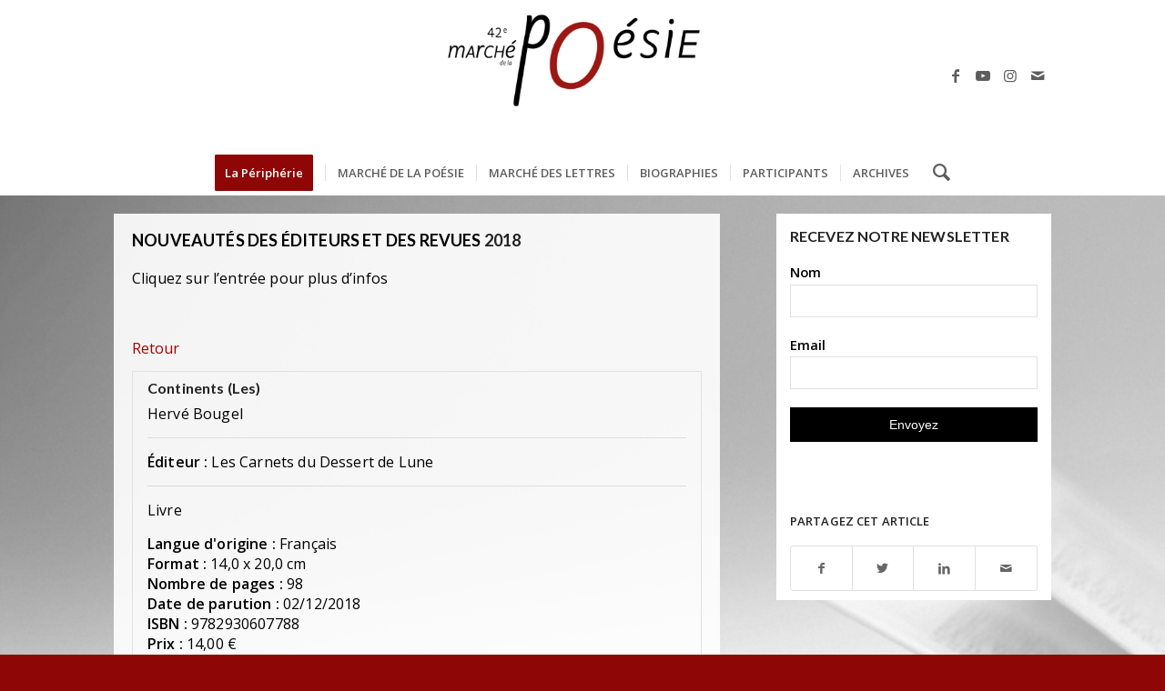

--- FILE ---
content_type: text/html; charset=utf-8
request_url: https://www.google.com/recaptcha/api2/anchor?ar=1&k=6LemTfggAAAAAATYuPTOFM8KpJxn8euIsOSUAneT&co=aHR0cHM6Ly93d3cubWFyY2hlLXBvZXNpZS5jb206NDQz&hl=en&v=PoyoqOPhxBO7pBk68S4YbpHZ&size=invisible&anchor-ms=20000&execute-ms=30000&cb=bbft1tz48y6n
body_size: 48572
content:
<!DOCTYPE HTML><html dir="ltr" lang="en"><head><meta http-equiv="Content-Type" content="text/html; charset=UTF-8">
<meta http-equiv="X-UA-Compatible" content="IE=edge">
<title>reCAPTCHA</title>
<style type="text/css">
/* cyrillic-ext */
@font-face {
  font-family: 'Roboto';
  font-style: normal;
  font-weight: 400;
  font-stretch: 100%;
  src: url(//fonts.gstatic.com/s/roboto/v48/KFO7CnqEu92Fr1ME7kSn66aGLdTylUAMa3GUBHMdazTgWw.woff2) format('woff2');
  unicode-range: U+0460-052F, U+1C80-1C8A, U+20B4, U+2DE0-2DFF, U+A640-A69F, U+FE2E-FE2F;
}
/* cyrillic */
@font-face {
  font-family: 'Roboto';
  font-style: normal;
  font-weight: 400;
  font-stretch: 100%;
  src: url(//fonts.gstatic.com/s/roboto/v48/KFO7CnqEu92Fr1ME7kSn66aGLdTylUAMa3iUBHMdazTgWw.woff2) format('woff2');
  unicode-range: U+0301, U+0400-045F, U+0490-0491, U+04B0-04B1, U+2116;
}
/* greek-ext */
@font-face {
  font-family: 'Roboto';
  font-style: normal;
  font-weight: 400;
  font-stretch: 100%;
  src: url(//fonts.gstatic.com/s/roboto/v48/KFO7CnqEu92Fr1ME7kSn66aGLdTylUAMa3CUBHMdazTgWw.woff2) format('woff2');
  unicode-range: U+1F00-1FFF;
}
/* greek */
@font-face {
  font-family: 'Roboto';
  font-style: normal;
  font-weight: 400;
  font-stretch: 100%;
  src: url(//fonts.gstatic.com/s/roboto/v48/KFO7CnqEu92Fr1ME7kSn66aGLdTylUAMa3-UBHMdazTgWw.woff2) format('woff2');
  unicode-range: U+0370-0377, U+037A-037F, U+0384-038A, U+038C, U+038E-03A1, U+03A3-03FF;
}
/* math */
@font-face {
  font-family: 'Roboto';
  font-style: normal;
  font-weight: 400;
  font-stretch: 100%;
  src: url(//fonts.gstatic.com/s/roboto/v48/KFO7CnqEu92Fr1ME7kSn66aGLdTylUAMawCUBHMdazTgWw.woff2) format('woff2');
  unicode-range: U+0302-0303, U+0305, U+0307-0308, U+0310, U+0312, U+0315, U+031A, U+0326-0327, U+032C, U+032F-0330, U+0332-0333, U+0338, U+033A, U+0346, U+034D, U+0391-03A1, U+03A3-03A9, U+03B1-03C9, U+03D1, U+03D5-03D6, U+03F0-03F1, U+03F4-03F5, U+2016-2017, U+2034-2038, U+203C, U+2040, U+2043, U+2047, U+2050, U+2057, U+205F, U+2070-2071, U+2074-208E, U+2090-209C, U+20D0-20DC, U+20E1, U+20E5-20EF, U+2100-2112, U+2114-2115, U+2117-2121, U+2123-214F, U+2190, U+2192, U+2194-21AE, U+21B0-21E5, U+21F1-21F2, U+21F4-2211, U+2213-2214, U+2216-22FF, U+2308-230B, U+2310, U+2319, U+231C-2321, U+2336-237A, U+237C, U+2395, U+239B-23B7, U+23D0, U+23DC-23E1, U+2474-2475, U+25AF, U+25B3, U+25B7, U+25BD, U+25C1, U+25CA, U+25CC, U+25FB, U+266D-266F, U+27C0-27FF, U+2900-2AFF, U+2B0E-2B11, U+2B30-2B4C, U+2BFE, U+3030, U+FF5B, U+FF5D, U+1D400-1D7FF, U+1EE00-1EEFF;
}
/* symbols */
@font-face {
  font-family: 'Roboto';
  font-style: normal;
  font-weight: 400;
  font-stretch: 100%;
  src: url(//fonts.gstatic.com/s/roboto/v48/KFO7CnqEu92Fr1ME7kSn66aGLdTylUAMaxKUBHMdazTgWw.woff2) format('woff2');
  unicode-range: U+0001-000C, U+000E-001F, U+007F-009F, U+20DD-20E0, U+20E2-20E4, U+2150-218F, U+2190, U+2192, U+2194-2199, U+21AF, U+21E6-21F0, U+21F3, U+2218-2219, U+2299, U+22C4-22C6, U+2300-243F, U+2440-244A, U+2460-24FF, U+25A0-27BF, U+2800-28FF, U+2921-2922, U+2981, U+29BF, U+29EB, U+2B00-2BFF, U+4DC0-4DFF, U+FFF9-FFFB, U+10140-1018E, U+10190-1019C, U+101A0, U+101D0-101FD, U+102E0-102FB, U+10E60-10E7E, U+1D2C0-1D2D3, U+1D2E0-1D37F, U+1F000-1F0FF, U+1F100-1F1AD, U+1F1E6-1F1FF, U+1F30D-1F30F, U+1F315, U+1F31C, U+1F31E, U+1F320-1F32C, U+1F336, U+1F378, U+1F37D, U+1F382, U+1F393-1F39F, U+1F3A7-1F3A8, U+1F3AC-1F3AF, U+1F3C2, U+1F3C4-1F3C6, U+1F3CA-1F3CE, U+1F3D4-1F3E0, U+1F3ED, U+1F3F1-1F3F3, U+1F3F5-1F3F7, U+1F408, U+1F415, U+1F41F, U+1F426, U+1F43F, U+1F441-1F442, U+1F444, U+1F446-1F449, U+1F44C-1F44E, U+1F453, U+1F46A, U+1F47D, U+1F4A3, U+1F4B0, U+1F4B3, U+1F4B9, U+1F4BB, U+1F4BF, U+1F4C8-1F4CB, U+1F4D6, U+1F4DA, U+1F4DF, U+1F4E3-1F4E6, U+1F4EA-1F4ED, U+1F4F7, U+1F4F9-1F4FB, U+1F4FD-1F4FE, U+1F503, U+1F507-1F50B, U+1F50D, U+1F512-1F513, U+1F53E-1F54A, U+1F54F-1F5FA, U+1F610, U+1F650-1F67F, U+1F687, U+1F68D, U+1F691, U+1F694, U+1F698, U+1F6AD, U+1F6B2, U+1F6B9-1F6BA, U+1F6BC, U+1F6C6-1F6CF, U+1F6D3-1F6D7, U+1F6E0-1F6EA, U+1F6F0-1F6F3, U+1F6F7-1F6FC, U+1F700-1F7FF, U+1F800-1F80B, U+1F810-1F847, U+1F850-1F859, U+1F860-1F887, U+1F890-1F8AD, U+1F8B0-1F8BB, U+1F8C0-1F8C1, U+1F900-1F90B, U+1F93B, U+1F946, U+1F984, U+1F996, U+1F9E9, U+1FA00-1FA6F, U+1FA70-1FA7C, U+1FA80-1FA89, U+1FA8F-1FAC6, U+1FACE-1FADC, U+1FADF-1FAE9, U+1FAF0-1FAF8, U+1FB00-1FBFF;
}
/* vietnamese */
@font-face {
  font-family: 'Roboto';
  font-style: normal;
  font-weight: 400;
  font-stretch: 100%;
  src: url(//fonts.gstatic.com/s/roboto/v48/KFO7CnqEu92Fr1ME7kSn66aGLdTylUAMa3OUBHMdazTgWw.woff2) format('woff2');
  unicode-range: U+0102-0103, U+0110-0111, U+0128-0129, U+0168-0169, U+01A0-01A1, U+01AF-01B0, U+0300-0301, U+0303-0304, U+0308-0309, U+0323, U+0329, U+1EA0-1EF9, U+20AB;
}
/* latin-ext */
@font-face {
  font-family: 'Roboto';
  font-style: normal;
  font-weight: 400;
  font-stretch: 100%;
  src: url(//fonts.gstatic.com/s/roboto/v48/KFO7CnqEu92Fr1ME7kSn66aGLdTylUAMa3KUBHMdazTgWw.woff2) format('woff2');
  unicode-range: U+0100-02BA, U+02BD-02C5, U+02C7-02CC, U+02CE-02D7, U+02DD-02FF, U+0304, U+0308, U+0329, U+1D00-1DBF, U+1E00-1E9F, U+1EF2-1EFF, U+2020, U+20A0-20AB, U+20AD-20C0, U+2113, U+2C60-2C7F, U+A720-A7FF;
}
/* latin */
@font-face {
  font-family: 'Roboto';
  font-style: normal;
  font-weight: 400;
  font-stretch: 100%;
  src: url(//fonts.gstatic.com/s/roboto/v48/KFO7CnqEu92Fr1ME7kSn66aGLdTylUAMa3yUBHMdazQ.woff2) format('woff2');
  unicode-range: U+0000-00FF, U+0131, U+0152-0153, U+02BB-02BC, U+02C6, U+02DA, U+02DC, U+0304, U+0308, U+0329, U+2000-206F, U+20AC, U+2122, U+2191, U+2193, U+2212, U+2215, U+FEFF, U+FFFD;
}
/* cyrillic-ext */
@font-face {
  font-family: 'Roboto';
  font-style: normal;
  font-weight: 500;
  font-stretch: 100%;
  src: url(//fonts.gstatic.com/s/roboto/v48/KFO7CnqEu92Fr1ME7kSn66aGLdTylUAMa3GUBHMdazTgWw.woff2) format('woff2');
  unicode-range: U+0460-052F, U+1C80-1C8A, U+20B4, U+2DE0-2DFF, U+A640-A69F, U+FE2E-FE2F;
}
/* cyrillic */
@font-face {
  font-family: 'Roboto';
  font-style: normal;
  font-weight: 500;
  font-stretch: 100%;
  src: url(//fonts.gstatic.com/s/roboto/v48/KFO7CnqEu92Fr1ME7kSn66aGLdTylUAMa3iUBHMdazTgWw.woff2) format('woff2');
  unicode-range: U+0301, U+0400-045F, U+0490-0491, U+04B0-04B1, U+2116;
}
/* greek-ext */
@font-face {
  font-family: 'Roboto';
  font-style: normal;
  font-weight: 500;
  font-stretch: 100%;
  src: url(//fonts.gstatic.com/s/roboto/v48/KFO7CnqEu92Fr1ME7kSn66aGLdTylUAMa3CUBHMdazTgWw.woff2) format('woff2');
  unicode-range: U+1F00-1FFF;
}
/* greek */
@font-face {
  font-family: 'Roboto';
  font-style: normal;
  font-weight: 500;
  font-stretch: 100%;
  src: url(//fonts.gstatic.com/s/roboto/v48/KFO7CnqEu92Fr1ME7kSn66aGLdTylUAMa3-UBHMdazTgWw.woff2) format('woff2');
  unicode-range: U+0370-0377, U+037A-037F, U+0384-038A, U+038C, U+038E-03A1, U+03A3-03FF;
}
/* math */
@font-face {
  font-family: 'Roboto';
  font-style: normal;
  font-weight: 500;
  font-stretch: 100%;
  src: url(//fonts.gstatic.com/s/roboto/v48/KFO7CnqEu92Fr1ME7kSn66aGLdTylUAMawCUBHMdazTgWw.woff2) format('woff2');
  unicode-range: U+0302-0303, U+0305, U+0307-0308, U+0310, U+0312, U+0315, U+031A, U+0326-0327, U+032C, U+032F-0330, U+0332-0333, U+0338, U+033A, U+0346, U+034D, U+0391-03A1, U+03A3-03A9, U+03B1-03C9, U+03D1, U+03D5-03D6, U+03F0-03F1, U+03F4-03F5, U+2016-2017, U+2034-2038, U+203C, U+2040, U+2043, U+2047, U+2050, U+2057, U+205F, U+2070-2071, U+2074-208E, U+2090-209C, U+20D0-20DC, U+20E1, U+20E5-20EF, U+2100-2112, U+2114-2115, U+2117-2121, U+2123-214F, U+2190, U+2192, U+2194-21AE, U+21B0-21E5, U+21F1-21F2, U+21F4-2211, U+2213-2214, U+2216-22FF, U+2308-230B, U+2310, U+2319, U+231C-2321, U+2336-237A, U+237C, U+2395, U+239B-23B7, U+23D0, U+23DC-23E1, U+2474-2475, U+25AF, U+25B3, U+25B7, U+25BD, U+25C1, U+25CA, U+25CC, U+25FB, U+266D-266F, U+27C0-27FF, U+2900-2AFF, U+2B0E-2B11, U+2B30-2B4C, U+2BFE, U+3030, U+FF5B, U+FF5D, U+1D400-1D7FF, U+1EE00-1EEFF;
}
/* symbols */
@font-face {
  font-family: 'Roboto';
  font-style: normal;
  font-weight: 500;
  font-stretch: 100%;
  src: url(//fonts.gstatic.com/s/roboto/v48/KFO7CnqEu92Fr1ME7kSn66aGLdTylUAMaxKUBHMdazTgWw.woff2) format('woff2');
  unicode-range: U+0001-000C, U+000E-001F, U+007F-009F, U+20DD-20E0, U+20E2-20E4, U+2150-218F, U+2190, U+2192, U+2194-2199, U+21AF, U+21E6-21F0, U+21F3, U+2218-2219, U+2299, U+22C4-22C6, U+2300-243F, U+2440-244A, U+2460-24FF, U+25A0-27BF, U+2800-28FF, U+2921-2922, U+2981, U+29BF, U+29EB, U+2B00-2BFF, U+4DC0-4DFF, U+FFF9-FFFB, U+10140-1018E, U+10190-1019C, U+101A0, U+101D0-101FD, U+102E0-102FB, U+10E60-10E7E, U+1D2C0-1D2D3, U+1D2E0-1D37F, U+1F000-1F0FF, U+1F100-1F1AD, U+1F1E6-1F1FF, U+1F30D-1F30F, U+1F315, U+1F31C, U+1F31E, U+1F320-1F32C, U+1F336, U+1F378, U+1F37D, U+1F382, U+1F393-1F39F, U+1F3A7-1F3A8, U+1F3AC-1F3AF, U+1F3C2, U+1F3C4-1F3C6, U+1F3CA-1F3CE, U+1F3D4-1F3E0, U+1F3ED, U+1F3F1-1F3F3, U+1F3F5-1F3F7, U+1F408, U+1F415, U+1F41F, U+1F426, U+1F43F, U+1F441-1F442, U+1F444, U+1F446-1F449, U+1F44C-1F44E, U+1F453, U+1F46A, U+1F47D, U+1F4A3, U+1F4B0, U+1F4B3, U+1F4B9, U+1F4BB, U+1F4BF, U+1F4C8-1F4CB, U+1F4D6, U+1F4DA, U+1F4DF, U+1F4E3-1F4E6, U+1F4EA-1F4ED, U+1F4F7, U+1F4F9-1F4FB, U+1F4FD-1F4FE, U+1F503, U+1F507-1F50B, U+1F50D, U+1F512-1F513, U+1F53E-1F54A, U+1F54F-1F5FA, U+1F610, U+1F650-1F67F, U+1F687, U+1F68D, U+1F691, U+1F694, U+1F698, U+1F6AD, U+1F6B2, U+1F6B9-1F6BA, U+1F6BC, U+1F6C6-1F6CF, U+1F6D3-1F6D7, U+1F6E0-1F6EA, U+1F6F0-1F6F3, U+1F6F7-1F6FC, U+1F700-1F7FF, U+1F800-1F80B, U+1F810-1F847, U+1F850-1F859, U+1F860-1F887, U+1F890-1F8AD, U+1F8B0-1F8BB, U+1F8C0-1F8C1, U+1F900-1F90B, U+1F93B, U+1F946, U+1F984, U+1F996, U+1F9E9, U+1FA00-1FA6F, U+1FA70-1FA7C, U+1FA80-1FA89, U+1FA8F-1FAC6, U+1FACE-1FADC, U+1FADF-1FAE9, U+1FAF0-1FAF8, U+1FB00-1FBFF;
}
/* vietnamese */
@font-face {
  font-family: 'Roboto';
  font-style: normal;
  font-weight: 500;
  font-stretch: 100%;
  src: url(//fonts.gstatic.com/s/roboto/v48/KFO7CnqEu92Fr1ME7kSn66aGLdTylUAMa3OUBHMdazTgWw.woff2) format('woff2');
  unicode-range: U+0102-0103, U+0110-0111, U+0128-0129, U+0168-0169, U+01A0-01A1, U+01AF-01B0, U+0300-0301, U+0303-0304, U+0308-0309, U+0323, U+0329, U+1EA0-1EF9, U+20AB;
}
/* latin-ext */
@font-face {
  font-family: 'Roboto';
  font-style: normal;
  font-weight: 500;
  font-stretch: 100%;
  src: url(//fonts.gstatic.com/s/roboto/v48/KFO7CnqEu92Fr1ME7kSn66aGLdTylUAMa3KUBHMdazTgWw.woff2) format('woff2');
  unicode-range: U+0100-02BA, U+02BD-02C5, U+02C7-02CC, U+02CE-02D7, U+02DD-02FF, U+0304, U+0308, U+0329, U+1D00-1DBF, U+1E00-1E9F, U+1EF2-1EFF, U+2020, U+20A0-20AB, U+20AD-20C0, U+2113, U+2C60-2C7F, U+A720-A7FF;
}
/* latin */
@font-face {
  font-family: 'Roboto';
  font-style: normal;
  font-weight: 500;
  font-stretch: 100%;
  src: url(//fonts.gstatic.com/s/roboto/v48/KFO7CnqEu92Fr1ME7kSn66aGLdTylUAMa3yUBHMdazQ.woff2) format('woff2');
  unicode-range: U+0000-00FF, U+0131, U+0152-0153, U+02BB-02BC, U+02C6, U+02DA, U+02DC, U+0304, U+0308, U+0329, U+2000-206F, U+20AC, U+2122, U+2191, U+2193, U+2212, U+2215, U+FEFF, U+FFFD;
}
/* cyrillic-ext */
@font-face {
  font-family: 'Roboto';
  font-style: normal;
  font-weight: 900;
  font-stretch: 100%;
  src: url(//fonts.gstatic.com/s/roboto/v48/KFO7CnqEu92Fr1ME7kSn66aGLdTylUAMa3GUBHMdazTgWw.woff2) format('woff2');
  unicode-range: U+0460-052F, U+1C80-1C8A, U+20B4, U+2DE0-2DFF, U+A640-A69F, U+FE2E-FE2F;
}
/* cyrillic */
@font-face {
  font-family: 'Roboto';
  font-style: normal;
  font-weight: 900;
  font-stretch: 100%;
  src: url(//fonts.gstatic.com/s/roboto/v48/KFO7CnqEu92Fr1ME7kSn66aGLdTylUAMa3iUBHMdazTgWw.woff2) format('woff2');
  unicode-range: U+0301, U+0400-045F, U+0490-0491, U+04B0-04B1, U+2116;
}
/* greek-ext */
@font-face {
  font-family: 'Roboto';
  font-style: normal;
  font-weight: 900;
  font-stretch: 100%;
  src: url(//fonts.gstatic.com/s/roboto/v48/KFO7CnqEu92Fr1ME7kSn66aGLdTylUAMa3CUBHMdazTgWw.woff2) format('woff2');
  unicode-range: U+1F00-1FFF;
}
/* greek */
@font-face {
  font-family: 'Roboto';
  font-style: normal;
  font-weight: 900;
  font-stretch: 100%;
  src: url(//fonts.gstatic.com/s/roboto/v48/KFO7CnqEu92Fr1ME7kSn66aGLdTylUAMa3-UBHMdazTgWw.woff2) format('woff2');
  unicode-range: U+0370-0377, U+037A-037F, U+0384-038A, U+038C, U+038E-03A1, U+03A3-03FF;
}
/* math */
@font-face {
  font-family: 'Roboto';
  font-style: normal;
  font-weight: 900;
  font-stretch: 100%;
  src: url(//fonts.gstatic.com/s/roboto/v48/KFO7CnqEu92Fr1ME7kSn66aGLdTylUAMawCUBHMdazTgWw.woff2) format('woff2');
  unicode-range: U+0302-0303, U+0305, U+0307-0308, U+0310, U+0312, U+0315, U+031A, U+0326-0327, U+032C, U+032F-0330, U+0332-0333, U+0338, U+033A, U+0346, U+034D, U+0391-03A1, U+03A3-03A9, U+03B1-03C9, U+03D1, U+03D5-03D6, U+03F0-03F1, U+03F4-03F5, U+2016-2017, U+2034-2038, U+203C, U+2040, U+2043, U+2047, U+2050, U+2057, U+205F, U+2070-2071, U+2074-208E, U+2090-209C, U+20D0-20DC, U+20E1, U+20E5-20EF, U+2100-2112, U+2114-2115, U+2117-2121, U+2123-214F, U+2190, U+2192, U+2194-21AE, U+21B0-21E5, U+21F1-21F2, U+21F4-2211, U+2213-2214, U+2216-22FF, U+2308-230B, U+2310, U+2319, U+231C-2321, U+2336-237A, U+237C, U+2395, U+239B-23B7, U+23D0, U+23DC-23E1, U+2474-2475, U+25AF, U+25B3, U+25B7, U+25BD, U+25C1, U+25CA, U+25CC, U+25FB, U+266D-266F, U+27C0-27FF, U+2900-2AFF, U+2B0E-2B11, U+2B30-2B4C, U+2BFE, U+3030, U+FF5B, U+FF5D, U+1D400-1D7FF, U+1EE00-1EEFF;
}
/* symbols */
@font-face {
  font-family: 'Roboto';
  font-style: normal;
  font-weight: 900;
  font-stretch: 100%;
  src: url(//fonts.gstatic.com/s/roboto/v48/KFO7CnqEu92Fr1ME7kSn66aGLdTylUAMaxKUBHMdazTgWw.woff2) format('woff2');
  unicode-range: U+0001-000C, U+000E-001F, U+007F-009F, U+20DD-20E0, U+20E2-20E4, U+2150-218F, U+2190, U+2192, U+2194-2199, U+21AF, U+21E6-21F0, U+21F3, U+2218-2219, U+2299, U+22C4-22C6, U+2300-243F, U+2440-244A, U+2460-24FF, U+25A0-27BF, U+2800-28FF, U+2921-2922, U+2981, U+29BF, U+29EB, U+2B00-2BFF, U+4DC0-4DFF, U+FFF9-FFFB, U+10140-1018E, U+10190-1019C, U+101A0, U+101D0-101FD, U+102E0-102FB, U+10E60-10E7E, U+1D2C0-1D2D3, U+1D2E0-1D37F, U+1F000-1F0FF, U+1F100-1F1AD, U+1F1E6-1F1FF, U+1F30D-1F30F, U+1F315, U+1F31C, U+1F31E, U+1F320-1F32C, U+1F336, U+1F378, U+1F37D, U+1F382, U+1F393-1F39F, U+1F3A7-1F3A8, U+1F3AC-1F3AF, U+1F3C2, U+1F3C4-1F3C6, U+1F3CA-1F3CE, U+1F3D4-1F3E0, U+1F3ED, U+1F3F1-1F3F3, U+1F3F5-1F3F7, U+1F408, U+1F415, U+1F41F, U+1F426, U+1F43F, U+1F441-1F442, U+1F444, U+1F446-1F449, U+1F44C-1F44E, U+1F453, U+1F46A, U+1F47D, U+1F4A3, U+1F4B0, U+1F4B3, U+1F4B9, U+1F4BB, U+1F4BF, U+1F4C8-1F4CB, U+1F4D6, U+1F4DA, U+1F4DF, U+1F4E3-1F4E6, U+1F4EA-1F4ED, U+1F4F7, U+1F4F9-1F4FB, U+1F4FD-1F4FE, U+1F503, U+1F507-1F50B, U+1F50D, U+1F512-1F513, U+1F53E-1F54A, U+1F54F-1F5FA, U+1F610, U+1F650-1F67F, U+1F687, U+1F68D, U+1F691, U+1F694, U+1F698, U+1F6AD, U+1F6B2, U+1F6B9-1F6BA, U+1F6BC, U+1F6C6-1F6CF, U+1F6D3-1F6D7, U+1F6E0-1F6EA, U+1F6F0-1F6F3, U+1F6F7-1F6FC, U+1F700-1F7FF, U+1F800-1F80B, U+1F810-1F847, U+1F850-1F859, U+1F860-1F887, U+1F890-1F8AD, U+1F8B0-1F8BB, U+1F8C0-1F8C1, U+1F900-1F90B, U+1F93B, U+1F946, U+1F984, U+1F996, U+1F9E9, U+1FA00-1FA6F, U+1FA70-1FA7C, U+1FA80-1FA89, U+1FA8F-1FAC6, U+1FACE-1FADC, U+1FADF-1FAE9, U+1FAF0-1FAF8, U+1FB00-1FBFF;
}
/* vietnamese */
@font-face {
  font-family: 'Roboto';
  font-style: normal;
  font-weight: 900;
  font-stretch: 100%;
  src: url(//fonts.gstatic.com/s/roboto/v48/KFO7CnqEu92Fr1ME7kSn66aGLdTylUAMa3OUBHMdazTgWw.woff2) format('woff2');
  unicode-range: U+0102-0103, U+0110-0111, U+0128-0129, U+0168-0169, U+01A0-01A1, U+01AF-01B0, U+0300-0301, U+0303-0304, U+0308-0309, U+0323, U+0329, U+1EA0-1EF9, U+20AB;
}
/* latin-ext */
@font-face {
  font-family: 'Roboto';
  font-style: normal;
  font-weight: 900;
  font-stretch: 100%;
  src: url(//fonts.gstatic.com/s/roboto/v48/KFO7CnqEu92Fr1ME7kSn66aGLdTylUAMa3KUBHMdazTgWw.woff2) format('woff2');
  unicode-range: U+0100-02BA, U+02BD-02C5, U+02C7-02CC, U+02CE-02D7, U+02DD-02FF, U+0304, U+0308, U+0329, U+1D00-1DBF, U+1E00-1E9F, U+1EF2-1EFF, U+2020, U+20A0-20AB, U+20AD-20C0, U+2113, U+2C60-2C7F, U+A720-A7FF;
}
/* latin */
@font-face {
  font-family: 'Roboto';
  font-style: normal;
  font-weight: 900;
  font-stretch: 100%;
  src: url(//fonts.gstatic.com/s/roboto/v48/KFO7CnqEu92Fr1ME7kSn66aGLdTylUAMa3yUBHMdazQ.woff2) format('woff2');
  unicode-range: U+0000-00FF, U+0131, U+0152-0153, U+02BB-02BC, U+02C6, U+02DA, U+02DC, U+0304, U+0308, U+0329, U+2000-206F, U+20AC, U+2122, U+2191, U+2193, U+2212, U+2215, U+FEFF, U+FFFD;
}

</style>
<link rel="stylesheet" type="text/css" href="https://www.gstatic.com/recaptcha/releases/PoyoqOPhxBO7pBk68S4YbpHZ/styles__ltr.css">
<script nonce="EqNEc8HHD6u9IjJdySfwLw" type="text/javascript">window['__recaptcha_api'] = 'https://www.google.com/recaptcha/api2/';</script>
<script type="text/javascript" src="https://www.gstatic.com/recaptcha/releases/PoyoqOPhxBO7pBk68S4YbpHZ/recaptcha__en.js" nonce="EqNEc8HHD6u9IjJdySfwLw">
      
    </script></head>
<body><div id="rc-anchor-alert" class="rc-anchor-alert"></div>
<input type="hidden" id="recaptcha-token" value="[base64]">
<script type="text/javascript" nonce="EqNEc8HHD6u9IjJdySfwLw">
      recaptcha.anchor.Main.init("[\x22ainput\x22,[\x22bgdata\x22,\x22\x22,\[base64]/[base64]/[base64]/[base64]/[base64]/UltsKytdPUU6KEU8MjA0OD9SW2wrK109RT4+NnwxOTI6KChFJjY0NTEyKT09NTUyOTYmJk0rMTxjLmxlbmd0aCYmKGMuY2hhckNvZGVBdChNKzEpJjY0NTEyKT09NTYzMjA/[base64]/[base64]/[base64]/[base64]/[base64]/[base64]/[base64]\x22,\[base64]\\u003d\\u003d\x22,\x22woxew5haw5RGw7LDsMK0WsKUcMKawpFHfi1eS8O2d1gowqM/DlAJwo8HwrJkby0ABQtRwqXDtivDq2jDq8O6wrIgw4nCqCTDmsOtdkHDpU53wobCvjVDcS3DizFjw7jDtngGwpfCtcOSw4vDow/CrhjCm3RsZgQ4w7PCqyYTwrnCj8O/[base64]/w7LCi8Kiwq/DnQLCssOpPzPDm2DCoBTDrA/CjsOOJsOeAcOCw7rCtMKAbxjCrsO4w7AdRH/[base64]/[base64]/CrMKxYsKMw5/CqcK7w51HwrsHAsK/B3fCsMKRw5/[base64]/w7jCosOiFGrCoMK9w4pUwo5/w4fCqMK+NF9NHcONDcKNA2vDqyLDl8KkwqQ/wp97wpLCsVo6YETClcK0wqrDs8K7wrzChAwJN3kow4ovw4HCk2ZVJlXCl1XDhcOBw4rDtDjCtsO5CXHCucKLaRPDpcOdw48rVsOfw4DCrEnDosK7HsKfUsOvwrDDp3LCucKQasOCw7TDuSdowpBzdMOww4zDtGwawrZjwovCgULDgQwpw7nConXDgTAnOMKVEEPCjU5/FsKpNy09LsK4OsKmTSHDlg3DosOcREhcwqhaw6QyF8KQw4LChsKmYF7CoMObw5Yyw68xwqVYdBrCh8OSwow/wp3DjQvCqQ3Cj8O1YMO5FSFKfxl7w5HDkAEaw5LDtMKlwqrDjWFAKUzDoMOSLcKzwpIfdmUBaMKUDcONXj1nVSjDi8OPXWhIwpJqwpoMIMKmw4/DmsOvDcOGw54vQMOJwqHCrH/DhiZXDWR+EcOew545w7hTRH0ew43DlVDClsO3AcObRx3Cu8KQw6oqw5E5Q8OIAVzDqFzClcOZwokLacKPQ1UywoTClsO6w5Npw6HDqcK+RsKwPFEVwpVbF0Vrw4FYwpLCqCnDqXzCtcKswq/[base64]/bMK3w4FiYUw2VnjDmMO3RsKVw7TCjSvDi8KKwqXDoMKKwozDtnY9OBvDjy3ChmlbWAocw7FwSsOZSk5Mw7jDux/DiHbDmMKhBsKIw6EcG8OSw5DCtXbDiXcww4jCqMOiWnsTw4/CqklVJMKsBE/CnMOKH8OOw5gMwpEJw5kRw5zDsGHCpsKrw6F9w7DCrsK8w5JPWjTClnjCjsOJw4BDw47Cq37CgsOYwo3CuSltXMKSwpNUw7MXw7tbYF3DoGp2cxnCq8OYwqXCvkpFwqgKw7wBwoPChcOUesK/[base64]/[base64]/DpsKSDBtNw6Y8TjtWXgHDkgRFYHFiwq3DuXA1VVpySsKGw7/DucKpw7vDvGJFBRDCs8KcPcKBGMOEw5DCkQgYw6Q/Ll3DglUxwo3CmRA5w6DDnRDCksOiT8Kaw4cQw5hKwp4cwpd3wrFsw5TCiRo4J8OmcsOBJgLCoWrCkD8hfxIpwq8Zw6I8w4h1w4Jow6nCqcKbc8KYwqHCriFBw6gtw4jCjSMxwp1lw7fCr8O8OBXCkTwROMOGwohCw5YIw6vCpVrDu8Kyw7w/BR9Ywpkow6UhwqUENVINwrXDqcOYEcOkwqbCn3kOwqMVZzV3wozCvMKMw5t6w73DgwYww4zDkSB9YcOICMO6w5DCjitowq7DqRM/IlnCjBMmw7I4w5DDij9tw6czGQPCt8KIwobCtlbDr8OEw6QGcsOgS8OsUkl4wpLDjAXCkMKbbxNjYmsVZxPCgwAEclw5w58cVwYyZMK7wqsowqnCncOcw5TDp8ORGjkMwovCnsOvAEQnw7fDuHENMMKgOX4gb2/DrMOaw5vCucOHUsOdL0c+wrJcVgbCrMOQRyHCgsOWA8KiU0XCicKIBw4DJMOXS0TCiMO6bMKxwozCpi4Nw4nCsFl4PsO7M8K+SnMuw6/DkwpSwqpbLB1vNidcS8OQRnRnw5MDw5DDshZzTlfCuyDClsKTQXYww69awqxaEcOjPENnw5PDu8OCw7wUw7vDonvDvcOheU0wUx87w68XUcKSw4/DklgZw73CrjMKJGPDvsOnwq7CgMO/[base64]/CuG7DtkVrwpTDgg40NcOnw54awrjCuj7DnkvDicKewqohBRA0R8OWdUXCmcODAF7DhsKfw70TwpVxO8Krw496Q8Kscyh8UcOqwr7DtT9Ww7LChQ/CvVzCsHHCnMOswox+w5/CgAXDpw9Pw6ogw5/CusOhwqorNHjDvsK8WQN3U0dFwolEHyrDpsOASMKjWHpSwoM/wrdONsOKFsKOw7PCkMKEw73DoH05d8KKRHPCvGQPMQwGwoZ8YGAVSsKdM2FeQFhUXUZhSyIfJ8OwBgtAw7DDgkTDkMOkw6k0w5PCowTCuHJsWMK1w5/Cm0oqKsKjLkXCsMODwqMtw7rCpHQMwonCucOYw47CpsOEGMK0w5jDnHVAS8OAwphuwpRYw79zJRQxRnVeP8O7wr3Du8K/A8OKwrHCt0Fyw4/Cs345wptQw6Yww50GeMOwK8KowpxEbsKAwosjUX12wqYoUmNww7U4OcO/[base64]/DrMKcw5zCvz/DqyxXKXFZRC0mwq7CvFjDqxfCqcOkL2vDhj/DmV/Cng3CtcKCwrcnw6IfLxsgw7bDhWEsw4jCtsO8wprDmwEzw7rDrC8lVEFCwr55aMKvwq/CiEDDlEbDssOCw7JEwqo/RsO7w43CkzgSw4xKIkc6wp9ZKyA/UWdUw4VsX8KSScOaHFcrA8KILGHDr2HCtALDhMOuwrjCrsKvwrxBwps0TcOEUMO2OHQnwp9aw79NKRvDlcOkMV5iwpPDlDnCtSvCjh/CoxfDuMO0w7hDwqp1w5Jcc13ChDbDhGfCvsKbKS4/[base64]/w6TDsk9FM8KGwqNxBcOBwqsEd0ZMw6zChcK5FMKXwpTDt8KxD8K1MFrDvMOzwpJzwrrDvcKdwqDDssKwXsOnCiMRw54Ie8KkP8OLSyk7woAiG1vDrRsUDH0dw7fCs8KdwoF5worDtcO8ZxrCsH3CscK2CMO/w6LCqXDClcOLSMOPFMO0eHE+w4o+X8OUIMKJLcKvw5jDjQPDj8OOw4AXGcOOOB/Duh0Lw4ZOdsOIbj9rTMKIw7dVVAPCl07DuyDDtQPChTdiwqwiwp/DmxHCs3kNwoUtw4vChCPDscOjUmLCg0zCi8OpwpHDlsKrPE/DpcKMw6UHwrzDq8K8w5fDqWdZCSgYw41GwrwNFRHCoiAhw5LCvsOvKTwtE8K5woXDs2MawqkhW8Ojwo5PG3jCtV3DvsOicsKybEgNNMKJwpklwpvCkxVkEVsIACNqwqnDp1Eaw7oywoEbJ0rDrcKIw5/CqQYCScKzEMKEwqQ4IkxlwrAUO8KsQMK0e1RRPznDnMKCwovCu8KbdcOWw7vCrBN+wqTCuMKeG8OGwp1ww5rDozYQw4fDrsOAUMO+GsKHwrzCtsOdQsOHwph4w4vDjsKkRDA9wpTClWZsw59VFGRFwpXDsyrCoU/DucO+Uz/[base64]/Dqg7CrMK4woPDscOQJsKCQMOiEzEswprCliDCjlXDowJmwpNVw5nDjMOtw6lqTMKPQ8OpwrrCvcKGdcOywrLCvHTDtlfCqQzDmH0sw44AJMKmw5A4RG0cw6bDsXZhADjDhRTDscO2RXwow5jDtyHChGsVwpMGwrrCg8OSw6dgY8KzMcODf8Obw6AIwo/Cnh41K8KvFMKSw5LCmcKswr/DvcKxa8KNwpLCg8OSw6/Co8K1w79DwpZ/[base64]/[base64]/Chx3Dih7Dj8KewrTDlCV/wo0Sw6oawpXClsOURwwZYg3DmMO/FxTClMOvw73DvEhvw57DlW/CksKswpDCnhHCuw1tX0QSwoLCtHHDoUAfTsKIwrd6ESLDlktWE8KFwp/[base64]/DvU3Dl33CkMOXwp/DgMK8wpoeYMKrw4nCuHrCmwTDtGPCln9Sw4xywrHDlS3DrEE+XMKnPMKpwp8SwqNrHR3Dq0s/wpkPXMO7CVBAw68kw7Zdwq1swqvDmcOKwp/[base64]/wpplcwHCvcOcZMOgQsKzchfCn2XCpC/Dh17CkcKkKsK/EcOPKhvDlS3DpCzDpcOawpvDqsK/w5wZS8ONw45aEC/CtVfDnE/CnVbDpykvakfDqcO3w5LDr8K5wozChidacXPCknckUMO6w5rCqsKrwp7CgCDDnxojcUsLKnJ+AnrDj1HCm8KpwrDCkMKOJMO/wprDhcOjW03DkETDiVHDj8O0JcOdwpbDgsKMw7PDvsKRJjxRwoZrwoPDuXVpwrnCncO7w4A/[base64]/DWXDgHowKMKeaEh7CcK2w4DDv1rClCg2wrhywrnClsKGwqsEeMKRw4hyw5R+Jx0Lw5BiD38Xw5TCtg7DnsO0ScOyNcOELHQYdAh1wq/CkMKzwrR6fcOfwqw+w58qw7/CoMOCKyl1DEHCr8OYw4PCoUnDq8OMbMOrEMOYfUPCtsOxS8KAH8KZbQPDiDN+agPCt8OIMsO+w6XDnMKQc8KVw5YwwrEHwpzDl195Oi/Dj1fCmAQUDMO0f8Kga8OwFMOtJsKwwqw6w6bDoynCi8OJS8OLwr/CqlvCpMOIw6klYmYPw5kxwq7ChS3CnhTDhB4KTMKcB8KNwpEDBsOxwqN4T3vCpmZWw6zCswvDnDQnUSzDhsKENcO3H8OVw6Mww6cOZ8OcZkJZwpvDo8OVwrDCjcKHLDUFA8OnZcOIw6bDjcKSE8KuOcKFwqdFNsOmVcOSRsOMNcOPQsOBwonCsRZzwpJ/fcKAUHYbNcKOwoPDkBzCvSx6wqrCvnnCgcK7w4XDjTDChsORwoPDoMKuZcOcFDfCusKVcMK7HUAWXDJIWD3Cv1pPw4HCuS/[base64]/CuSErw47CgMKVw5XDlSrDvF/[base64]/wp08w68hCRfDlV3ClsKqw50Yw7/DuMO0wpcFw4Vtwq96wr/DqMKLXsK5Lit8PRrClMKHwp0jwoDDuMKlwqEeFDUbX0cYw4RMWsO6w7c1fMK/dDZ8wqTCu8Ogw73DjkF+wqwRwrbDlhbDsnl7MsKMw4PDuMK5wphWGDjDsi7DvsKbwpFQwqodw4VNwoAgwr8vfBLCnQhYXh8iMcOQaE3DlsOlCWHCuUs/ZnUow64NwozCoAkvwqssMSTCrA1Jw5PDmidOw4bDi0HDrQEqA8ORw4/DknoJwrrDmG1tw6dDHcKze8K8ccK4XsKZMcK3D342w59Sw6LDgSkjDCAywpHCmsKUCh5zwrTDv2oPwro3w6TDjSXCh2fDtzbCnMOfF8K8wqJrw5Ehwqk9fMORwrvDoQ4nKMOuLX/Dq2DCkcOPSzTCsWRBTx1PacKXc0gBwrB3wo3DimUQw63DlcKhwpvCgiVlGcO5wpXDlcOJw6t0wqYDLWM+dTjDsAfDo3LDqn/Cs8K/OsKjwo7CrTPCuHkIw5A0GsOsAVPCrcOfw53CnMKQI8K/dENowr9nw5oEw5VpwpgyTMKAFgVjNTInYcOQDwXCg8K9w7IHwpfCsBd+woIMw78Vw4NTWGRaO0VqJMOgZwXCuXTDoMOZanR/[base64]/Du8KpwrzDng4bIcKFDnzCtHUlwqVswrXCksK/CQhyPsKwVsO6bAzDuDLDpcO+FHZoY2I1wo/DnBjDgGfDsBHDu8O5YcKDIMKuwq/Ci8O7OhpuwrLCscOfJiNzwrrDm8OVwpnDncOATsKXb3Z9w4sKwqs7wqTCncO/wokVC1TCqcKXw4dafjYRwr0mLMK+ZlXDmXlPdjVww6dLHsOUW8K0w4Aww7dnEcKyBSZGwqJcwrHCj8KoXGYiwpHClMKww7nDicOMNwTDtHozwovDiSMLOsO1PQpEZwHDvyTCsjdfw4wcYFA0wqpTSsKWfh5qw4LDnTnDuMKyw5pFwovDqMO9wo3CvyQDJsK9wpLDsMK/b8KlKgXCjhbCtzLDusOIbcKPw6QBwr7DiR4OwpVSwonCsyI5w5PDowHDksOKwrvCvsOuKMO8aWxMwqTDkjp/[base64]/w5oywrvDgcOhWyfChRnDqMOsd8OGb3tnwpDDvzHCoicAQsOYw5lQXsOfaVJ+wrMVcMO8ZMKUesObEnU7wocKwrTDtcOiwprDmMOjwq1dworDocKOZsOgZ8OTDmjCsnvDrHzClXh/[base64]/QsK4RlB5w51/[base64]/Dn8Knwr8jw7tJFsKFbcOrw7PCkcO+RcOfwpfCl2ZQQcOmFyvCoVAiwrzDiyzCtiMRS8Opw4cmwqnColFNHgfCjMKGw6YcKMK2w77DosKHeMK9wr1CUTvCq2DDqzdAw6/CrnRkXsK7GFLDqyduw7xdWsOlIcKMHcKOQWIgw6o2wpFTw5Ilw7xJw7zDlyULXloeZcKCw55nacO+wr/Dv8OQHsKEw4DDpS4ZJsOSMcOmWnbCqnkmwpZQwq3Cj3dQVEBfw4zCunUhwrFpLsKbJsO8KzwkGQVOwozCj0V/wpXCm0fCpmjDu8KNfnfCnVp9E8OUw7Rvw5EZXcObOmM9ZcOdR8K9w6Riw7cwNwRXKMKlw6XCi8KwHMKYOm/Cq8K8PsKiwojDqcO1w5A7w5zDm8ONwoV9ERIZwpDDg8OBb1nDmcOGZ8OGwpEresOrf0F1bzXDn8K5VcOTwqHCmsO+PVPCnwrCiEfCky8vWcOWBMOpwqrDrcONwr94wohKS1xAE8KZwotEK8K8XSfCq8O0aBbDly9HWE12EH/Cm8KMwrE4IAbClMK6fV/DtV/CusKSwplVJ8OQwqzCs8KDdMOfOWXDicKOwrMowoHCm8KxwoTDl3rCum01w6Epwpo5wpvCo8Kxw7fDn8O/FcO/[base64]/DiMK2WMOpwqI5wrNZEWQTwophw5HCu8OlTMKgw5MlwqM9F8K1woDCrsOfwp83FcKMw4R4wr7CvV3Dt8OOw43ChMKSw6dPNMOfXsKTwq/[base64]/Dr8OzfgZoNR1YwoJ+GhpSPcKzwosRJyAdw4lJwrzDuDHCt2oLw5lof2nCosKZwqxsC8Kuwpx2wpXDq13Cp2xHIkHDl8KnG8OjK2XDt0XCty4pw7fCvGZDAcKlwrRtegnDnsOOwqXDncKQw4rCrcOSd8ONCcKYc8O0a8KIwpJRdMOoWzUCwr/Dsl/DmsKxZcO6w5g5SMO7bsOBw5wLw7Amwq/CnsKNVg7CtD7CtzQMwrfDhF3CiMKiWMKdwohMd8K+NwBfw7wqJsOqJjY/[base64]/Cu8KACAgjw44Ywr9ZfV49w6PDn2nCp8KPNhTCkg/CiQHCusK9BkkLPlokwofCtMObNcKxwp/[base64]/LsOVw4BGJsK2SQMvwofDjHY1aEt4MzDDiUrCuDxWZCXCksOKw6EsXsK7PBNFwpZ6AsOvwq98w4LCsCMBS8OSwpllcMKCwoUZY0F2w4IYwqxAwrTDmcKIw7/DkG1Uw5kewo7DpCg7QcO3woh/VsOqOWDCgBzDlnIYRsKJbWzCuz83BcKrOcOew5vCgTzCu3ZcwpBXwp8Ow4c3w6/DrsKzw4fCn8KZWh3Dvw5sRHp3LgEvwrxqwqsWw4p/w7t/IADClBTCg8KRw5gVwrwlwpTClUgWwpXCsjPCnsOJw6HChBDCuk7DrMO1MwdrFcO/w4pVwr7Cm8OuwrEyw6VLw4t2G8Kywo/CscOTMmbCqMK0wqpuw6LCijgowq3CjMK8KnZgVFfCjmBVeMO9CD/Co8K1w7/ClRHDmMKLw5bCqcKWwrQqQsKyX8KGPcOPwpzDqmFDw4dewoPCrDoYAsKjNMKsOAXDo0BCMsOGwr/DvMOkTQgaDx7CiF3CpiXCpWxgaMOkYMO5BG/Dt0LCuinDiX3Ci8OiecO8w7HCjsO9wqYrNR7CjsKBPsKuwrnDoMK3NMO5FnUIaBPDlMOVAsKsH1I/[base64]/Cs1fCn8Ofwp3Com81dTpCw7rDqXfCtgVIL3dTw57DrDVeSyRpFMOeMcKSXFjDoMKmZMK4w58ZbEJawpjCncObGcKbDAozOsO+wrHCsRLDpQkgwoLDisKLw5rCgsOew5XCgsKawqAiw7zClsKVOMKCwrDCvAlOwq8rS0TCisK/w5vDrsKuIcOrYlbDvsOaUSLDuUTDl8KCw6ApU8Kow4XDhArCqMKmbEN/[base64]/aMK0Cz7DmcKawr5rfAtgwpzCuT7DpXkhB8O7wplgwo5IWMK4asOuwrnDnWFnZz0JY3/DmEPCv0DCn8Ofwp3DnMKUAMKpClJMw5zDiSUqRcKzw6vCjX8bKlrCjjhywrhrD8K1Am/ChcO3F8KcYjplMx4ZJsOZBizCkcOww4gsC1l8w47DuUhqwpPCt8OyCh9JMxR+wpB0w6zCl8KewpTCrFPCqMObGMONw4jCjC/DuCrCsllDaMO+aSzDh8KpMcOFwotTwpvChCLCjsKYwpxlw588wqPCgEdHSMK5Qk4kwq1ww6gfwr7ClB0qcsOBw6lNwqjDu8OAw6vCkiEPV2/DocK6wqYgw7PCpRBlVMOcPsKZw4d3wq0DRyTDpMO9wo7Dgw5Lw7jClBJqw5jDr3B7w7rDuU8KwoRlD2/Cqh/DpsOCwoTCjsKlw6kLw5XCn8OeDFvDh8K2aMKXwrd/w7UFw5/Cigcuwocew47DmSlPw4jDnMKswqZIfg3DqCIyw4vCjGfDgHvCqMOzL8KebcO6wrTCvsKZwo/Ci8KFI8OLwqHDt8Kxw69Qw7RBNSMlSnBuWcORUh7DpsKjTMKfw4l9Fld4wpBWEcO4HMKRbMOSw4c6wqFZB8Ogwpt/[base64]/[base64]/VMKsw5fDpsO8AMOgfMODUsOrNyTCicOowp/Dp8O0dEgSTAzCsCk4w5DCnRTDrsKkNsOOScK+cgNLecOlwoXDtcKiw7YLFcOyRMK1Q8OjFsKjwrpvwpgqw47DlRAxwqDCk3ZZwozCuBF4w6fDlU58S2I2TsKlw7E1OsK3IMO3RMOzL8OdVE0HwoQ5Cj7DpcOBwp/DgXzCnVAUw6BxFMO5PMK+w7TDsnNpdsO+w6PCrBVCw57Cg8Oowpdiw6HDm8KZLh3Ck8OIYV8xw6/Dk8K3w6Q6wokCwpfDjSZZw5jDnFFWw43CusOjF8K0wqwIAcKUwplcw7gxw6PDtsOSw4drBMOHw63Cg8K1w75XwrjCt8OBw4TDlmvCsDgRUTzDvFlufQtSZcOiQMOdwrI3w4Vhw5TDtwoCw7s6wo3DhVjCr8OOw6XDvMO/AsK0w5VKwqo/KXJdQsOkwo4gwpfDpcKTwpzDlSvCtMOPTSIeQcOGMzZnBxcwBkfDqGcTw7rCsmsOAcOQNsOww43CnX/[base64]/DnsKWR8OYN8OTw6HDuXTCritFT23Cjkslwo7DmAJSe8KyOcKqajzDqX7CjF04YcOVPMOkwrnCsGcJw5rCncK2w4F6PQ/DrT12WRLDqRB+wq7DsmXCp3jDo3QJwpoJwobChk1oJWEMf8KPPE4vNMOtwrAmw6Qkw5UGw4EcYhPCnxtUAsKfdMOQw5vDrcOOw6zCmhQPf8OtwqMKWsO1VV0nfwtkwptGw4l2wpPDmcOyMMOyw6bDtcOEbCUNDFLDrsOcwoIIw5B1wo3DpzjCmcK/wr17wqDCpBrCucOeMj4SJkXDqcOAfg4xw53DjALDg8OCw5NMHVsuwqIXDcKjSMOQwrYTwqEcNsKpw4/CksOjNcKVwptCNyXDhXVsP8KxIALCnlAYwofChEgIw6J7HcKwakrChR7Dq8KVZlXDnUsAw5h8b8KUMcKuWFIudXjCmTDDg8KOcUPDmVjDj3UGMsKMw6hBw77Ct8KbEwltIzEzHcOOwo3DrcORwoHCt2Rqw583T2jClMOJBEjDhsOywoc2LcO/w6nCix48f8K4GFbCqxXCm8KYdztCw6pme2vDs10VwoXCqybCrkFHw5h2w4vDrlEhIsOIeMK9wqkHwohPwo0Yw5/Du8KpwrfDmhDDoMOuZifDvMOWCMKzS2XDlz0XwokoJ8KIw4PCnsONw7N2w51FwqMXTxLDtWPCgBkKwpLDsMOldsK/[base64]/CicOZfETDssKTwo7CgH7Di8KtDTjCksK/[base64]/wqDDrsOiwqbChcObb8KCZMKbw7zCm8K9wofDl8K5GMOBwpc/wp10KsOLwqXDsMOpw5fCqcOcw4DCtypFwqrCm0FcMHXCogPCoiMzw7/CqMOGbsOWwqfDosOOw4gxfXDCjVnCncKTwrDCrx1LwqQTcsOEw5XCmMKWw6/CosKKC8OdI8Kmw7jDhMOxw6nCp1/CsBAyw47DhAnCnAMYwoXCgBcDwozDnUoywpXCimPDqFrDqsKTBsKrJcK8bcK/[base64]/[base64]/DgcOCdzDDs8KVwqtsw5I9Un/ClCA1wr/CrMKaw4nCisKkwqNnWHoKCm45ZTrCksOrRWBaw4rDmiHCvnwew5I2w6IhwrfCpMKtw7k5w7rDhMK7wozCvk3DkD3Dk2sSw7ZrYE/CgsKVw5nDscOFw4bCnsOdXsKjdcO+w7rCv1nCn8KOwpNSwq/DnEFRw5HDlMK/BR4iw6bCpgrDl1rCm8OxwofCinoJwosNwqLDhcO5GsKPOMOrIiNcNQlEesOBw5YAw61fZE0ERcOLMGQRLQDCvSp9VMOLdB0lQsKGEHbCgnzDniMZw5RGwo3ClcK5w7RGwp3DlDMMGyBpwozCscORw6zCvljDjiDDiMOMwpB/w6TChiwTwr/ChCPDn8Kkw7rDvWgBw54Nw55mw6zDhFfCqXPDkWDCt8KsDU3CtMKDwq3DswYLwpYifMKawpILfMORBcKJwrnCrcKyKy7DiMKcw5pKwqxnw5vCkHBCfWTDrsOXw7bCnUhGScOIw5DClMKgYS3DmMOMw7hKfMOew4EvFsKTw48SEsKxUwHClsKRP8OhRW7DumlMwqIoZV/CpMKGwqnDpMKvwovDt8ONQk89wqDDi8KxwrsbV2DDhMOOSlbDocO+Y03DocOww7EmRcOjRcKkwpl8R1zDrsKZw6zDoQvCvcOFw5rCuFrDs8KPw50NTlxHLnsEwoLDkcOLSzLDng89WMOCw5J/[base64]/DhgfDkMK4W8KVbsOswo/[base64]/DjMO8w5bDksKvMcKbBgkmd0wKVsKew6VMw74wwq8swrzCqxIwf1ByS8KHRcKNelDCnsO2I2c+wq3CmcOLworCvivDn3XCpsOOwpHCtsKxwpQ2wp/[base64]/Cpi8QcjPDtgXDg2cPJ3Bqb8OobcOaw6pQEmnCqB0eVMKMSj4Hwq47wrDDnMKeAMKGw6jCssKhw7Vfw5xkOMOBdH3Dj8KfVsOxw4fCnDXCocOow6BhBMKgSTLCjMODfVZYLMKxwrnCh1PCnsOqCk5/wpLDpEjCpcKJwrnDpcO7T1LDicKqw6LDv17Ckmcvw6vDnMKowqIaw7MawqHCoMK7wp3DrFnDlMKKwr7DkG1LwoBpw6ILw6fDn8Kpe8Kyw5MCI8OUb8KUUyzCg8KQwogOw5zClnnCoA0jHDzCswIHwrbClRQnRwbCmAjCm8OpXcKpwr0/TjrDk8KHGmkXw67CjsOSw7jDqsK0dMO2wpUfL2fDrsKOMnEawqnCj2rCrcOgw7TCuD/ClE3DmcOrYnVADcOIw4QwAGXDs8KEwo98KlzCq8OvW8KSLl0CCMKhLx4lOsO+WMKgGA0XMsKywr/Cr8OAH8KOUyI9wqfDpQoDw5XCsw/Cg8ODw4cIJwDCu8KLW8OcDcOaMcKBNSFBw5Vpw7LCtCTDjsOZEWnCrMK1wo/[base64]/[base64]/[base64]/Dlj/[base64]/DqcOHw7PCnH3DgSgQKTvCpyZmK2LCu8Oiw7owworDiMOkwrjCnANlwpRNPXTDkWwGwoXDtWPClh9Gw6fDjX3Dri/CvMKRw5pVK8OsPcK1w77DmMKsLmAqw7fCrMOQCk5LfcOFVw3DthELw7PDhRZfYsOawoFRHC/DhEN2w7vDusOgwrs4woBowoDDvcOewqBqL2nDshp9wrpawoPCssKKcsOqw4TDmMOqGhpiw6ImB8KKW0nDn3J2LA/CvcKLCUXDn8OkwqHDvS1ww6HCuMOnwqUww7PCtsOvwp3CnsKFPMKXfGpEF8OOwp4DGHTCssOQw4rDrFfDiMKNw77CucKsVQpwRBTCqRTCu8KHWQTDhCXCjSrDusOIw7h6wr9twqPCvMKSwpbDkMKNcD/Dk8OKw6BxOi4Pw4EeCsOzFsKhBsKOw5ENwqHDvsKew6V5RMO5wqHCrH58wo3DncOZB8K/wq4lK8OmdcK8XMOHRcOMwp3DvlTDiMKza8K5cjPCjyzChn0qwoFCw6DDsV/CpXTDrsKwaMO0cz/Dv8O3Y8KyfcOJOSzCgcO/w6nDoAN9O8OTKMKsw6jDlDXDucOFwrPCt8OEGsKfw7XDpcOfw7PDsks7EsKYLMO9IiZNccOqGwzDqxDDs8KKRMKNTMKfwrDCrsKZfw/[base64]/wobChChAQsOhcW46RMOmBXs0ci7CvsK8w7ElY17DkETDo37CtsO0U8OBw5k1Q8KYw5vCp27DlQPClRLCvMKiLh1jwr8jwqbDpEHDlTgtw6NjEik9X8KcCsOQw7bCpsK4ZF/DmMOrX8OVwqpVacKnw7h3w4nDjx1edsOjZ1JIWcKiw5Bjw4vCr3/CiXctLl/DmsKzwoI3wqLChFrCjcK5wrtIw6ZnIy3CjiFvwpTCtcKEEMKuwr01w4ZKX8OdUlgRw6DCpSjDrMOfw4cLVGMlYhrCpXnCsw4OwrLDmj/[base64]/cDppEiDDolbDpMKeVVHCicK/[base64]/CqcKfY3DDhDhVPMK7OQtpd8OsEcKYwp3DrsOpRRjCrizDtTjCukhhwodvw6oYBcOiwqrDqjAFMwFiw6UCYxJZwqrDm2Rxw5t6w7kzw6ItIcObYWluworDp1jChcOpwrXCrsO4wqBhJjbChhskwr/CmcOPw4wnwogKw5XDt0PDgBbDn8OEcMO8wq8tP0V9JsOWOMK3MS00dXlmasOsH8OgV8OLw7ZYCQNNwofCp8O+TsOYGcOCwqHCvsKlw5zCq0fDl30sfMOiQsKPYMO4FMOzGMKGw4U4woAKw4nDssOWeTBxfsKhwonDpHPDpUJJOcKoQwkCCn7DsG8GOE7DriLDvsOgw7/CjXpIw4/Cok8nE0xkesO6woIqw610w7pQC0TCrHwXwrwdfHnCgQfDkUHDpMOnw6rCvC9rMcOFwo/DisOfNVAJWGpuwpE6UcO9wozCoQd8wotecBcIw6BZw4DCnGARUy9Kw7h5csK2JsKbwpnDicKXw4knw6jCmALCpMOxwqs0fMKCw7Nfw49mFGpPw5dZZ8KPMj7Ds8K+KMOEcMOtOsOFNsO2QC3CosOsDMO1w7knGDQrwpXCkx/DuD/[base64]/DqMK4w5gLAWvDnQXCjsONaTgnw6vCm8KRAU7Dj1rDtW4Ww5LDocOwOzRgYGd3wqh9w6LCpzw9wqNrKMONwo0Iw7ARw43Dqgtsw7wkwo/[base64]/DhwjDtMO7McOpw4dJw6Evwp5Ww4h0GA3DsGkWw543RMO8w7tUIMKbc8Odbxl/[base64]/DoBpHYXDDisOuRsOowrF4woDDhVDCtEkBwqVrw4jDrGDCnzJ2UsK7ATTClsONBQHCpiQaMcOYwpXDi8KVAMKxEGs9w7tXMcO5w4vCscKtwqXCi8K/Yg4lwonCgzJVAMKdw5TDhhQ/Cw3DlcKQwoAkw4rDhENxP8K3wqTChTzDqUNFwqfDncOiw67CtMOEw6skX8OddkA4eMOpbnZoGhwkw4vDhWFNwpJMwogNw6vCmCRZwrbCsQNowr9pwp1VSzjDq8KFwrJsw6d6OBoEw4x/w6nCjsKfBB9wJEfDo3vCscKiwpbDlg8nw6QGwoDDh2rDlsK+w5fDhGZ6w5wjw4o/dcO/wrDDmATCrV9rOCB4wr/CqmfDhDfDiFV/[base64]/Di8O0w7wcw7/Cr8O+YB7Do8OwwqcWN8KuwoXDtcKlHjchWlbDoWwowrB+PMKkDMK/wqMkwpRTwr/CvcOtAsOuwqU1wrPDjsO9wpA/wpjCpmnDjsKSDVMqw7LCoE0vdcK2RcODw5/CmsOtw6HDnlHCkMKnQlhtw4zDnm3ChGzCrSvDvsKvwoItwoHCm8OywpNMZDRoJcO9TGxTwoLCtC8tZBs7aMOPQMOswrPCoS4/wr3DlhZow4rCnMONwot3woHCmk/Ch13CmMKoVcKKBcOdw5Y7wqZTwoXCkcOgIXQ/dTDCh8ObwoNvwpfCjxE7w6R6L8KewqXDh8KSO8KCwqjDg8KRw6E5w75PEABMwp4dLC/CiAjDnsO+M1jCjk/DnUNAIsOWwqXDv2dMwoDCnMKhEV5ww6HCscOTd8KWKzTDtQDDlj4mwooXRA/[base64]/w5jCpMO+w74NesKMDQLDhcK3wqJLwqbDg3bCncK4w7gqJllNw4/Dg8Kyw5NWKhVTw7LDkXbCsMOob8Kew4/ChWZ4wqhIw68bwp7CksKyw41caw7DpzLDtV7CvsKATcKHwooRw6bDlcKLJBzDsH3CqEXCqHHCn8OMTcOnQsKfdgvDosK+w4DCgMOXVMKJwqXDusO6ccKIHcKiB8KSw79FbsOiMcOiw4jCv8KmwrkqwqNJw7wGw4UGwq/DkcK9w6vDlsKSGyRzGBNRM2lowotbw6vCr8OWwqjDmWPCvcKuah03w41TDhF4w51yZxXDoB3Clnw6wrxEwqgvwpUpw60hwozDqRpQe8O7w4TDmwFPw7bCi2/DpcOOZMKiw47DpMKrwofDqMKcw5fDoh7Cu3xbw4rDhEV+L8K6w5o2wqzDvlXDo8KyBsKWw6/[base64]/DmgLCusOnwpAAw7EFUE3DuMOtw5Yfw7shDMKxw73Dp8OwwpTCgyhZwqnCn8KhP8KDwobDkcOawqlOw5DCg8Osw6Ecwq7ChsOiw753wpnCsG8TwonCr8Kjwrcmw5ggwqhaA8KxIQvDg37DtsO2w5Ynw5DDi8Onex7CosKCwrDDj31ENMOZwolNwo/DtcKVLMKzRCTCgzfDvwjDv2R4HcKWe1fCq8O0woU0wpcub8KGwp7DuzfDt8OqHETCrCQdCMK6eMKdO2LCoSbCvGXDo3FFVMKswpPDphdfFFNzVS9uRzY2w6lhJCLChlLCscKFwq/CgWg8YwHDhhEufW3CjcK5w7kUQMKkf0E5wrFjYXB3w6XDlcOEw6HCoDAnwoF6AiYbwoElwp/CuCdMwqd2PMK+w4fDocKRwr0Xw50UJcOJwq3CosO/B8OUwqjDhlLDiSXCkMOdwpnDpxIxMg8cworDtz7DicKoKyPCiAh0w6LDsijDvXJLw6h2w4PDrMOEwp5EwqrCgAXDssK/[base64]/DkcOydsOUP8KZZcK7ZcO/woozWcONTHljYcKywrjDvcOmwrPCgMODw4TClMKFRF5YJGfCs8OdLzJhJRQbSxdRwo/[base64]/Cu0wpKQHCqHrDgR3DgMK+w5HDo8OIwpd5w6gWegbCrDfCuE7DgBDDv8Oew7spEsKtwr5dZsKWa8OmCcOEw5PCnsKOw4FNwop0w5/[base64]/[base64]/CqsOdw4YuWsOLFAAfGBDCtHNqwr5BJEnDm2TDjMO5w6JtwrIQw6Z6WsOfw6lXHMK5w60mbA5Ew5jDqsK5ecOVeyMpwr9nR8KNwpB7PhVHw6TDhsOkw54McWLCiMO1KMOFwr3CucKRw6HDnhHCisKlMAjDn3/CoGjDuhN1AMKvwrbCvTzDoiQSaw/CrT8Nw6jCvMOLD0tkw69fwqEewoDDjcOvwqgZwqYkwoHDmMKFGMKvesKBMsOvwpjChcKxw6ZgV8OWBWh8w4TCrsKzWlp7HEJOT3FMw6DCokI3IyUBb2HDmxPDow3Crn8ewq3DrQYzw4jCinnChsOMw6JcVSo+EMKIJV7DtMKUwrduOSLClGdxw43DucK4fcOVCy/DlSEaw6AEwqYPL8OvB8OLw6DCnsOpwqVkWw5mcBrDrjDDpCnDicO+w4E7bMKGwoTDl1kyJCvDsk3Cm8Kew53DsG8CwrDCgcKHOMKBERwEw7HCjmAYwpltSsObwqnCr2jChMK0wrZpJcOxw5XCsxXDgTbDpsKeMiZ4w5k9CWxLXsKVw6gIQy7ChMOuw5o7w4/DgcKvNBQmwpNhwoHDisKBcBdSV8KIO1d/wqYXwrbDsFI8O8OUw6AQKFZRHCt/PEYiw5sUS8OkHMOoaT7CnsObVnPDml/[base64]/[base64]/w7Bbw6vCiBAew5V6w4dDw5fDriJUNjBkZcKqU8KXA8Kyfk4GXMO/w7LCuMOfw4UiN8KyPMK7w7LDmcOGE8O5w7jDv35xAcK3W0AxUsKPwqRWZTbDlsO6wrt0YTFOwolsQ8OHwoRsZsOxw6PDmCAsaXU7w6AEwqs3OXQvd8O+Y8KeC03Dp8OowofDsBt/HMOYTVQRw4rDncOuP8O7JsOewodowpzCkR8Bw7UqelPCpkMYw4EPP2nCsMOjRCxwen7Dm8OhCA7CtCfDhTB8WxB6w7DDuG/DrV9MwrHDujkqw5cowqY4CMOEwoN7K2bDpcKHw79QLgcVHMOVw6zCsEdUKn/DugvCqcKEwoN0w6TDgxvDt8OMVcOrwojCmcOBw5Fyw4VSw5/DnsOGwr9mwqVpwrTCgMKdIsOARcKlTBExd8Omw5PClcOQL8K8w7nDiEXDscKHRl3DgcOiBWJlw79iIcOHAMO/fsOSKMKOw7nDvzBBw7ZCw6Yiw7Ykw7/ClcORwo7DlnfDhVnDpWZMQMOrbMOFw5dSw5/[base64]/Dr1NHw7wqJFDDnMKscnpeQHsGw4rCucOuQ0jDni5kw687w7vCi8OFTMKCMsKSw75Vw6oQOMK3wqzCqsKrSAjDknLDqxsxwpnCmiNPCMK6RgIOPEJtwqTCusK3L1tTXwrCl8KrwpIPw6LCgcO6dMOhfcK2w5bColBEcXPCtz4Ywo5vw4fCgcOsYGkiwpzCtxBnwr/[base64]/Cr8OBNsOYX8ONw5bCuHF5c8KKw6l3NmzDtwnCujPCqsOHw5tVBz3Cs8KjwrLDkA9OcsO8w4rDkcKVQFvDi8OMw60GGmxZw7oXw6/Dj8O9MsOSw7HClMKnw4dGw597wqASw6jDr8KnbcOKalTCs8KKek4/HU7CumJHYyfDrsKuQMO3w6Yvw6dww45Vw7zCqMKPwoJFw7XCqsKGw7Z+wr/[base64]/w6DDlxlVLsKzw7Jdw651w4k6wqhEWVw/IcOje8K6w59Awp0gw4fDjcKtTcKLwq9HdzMsUMOcwqg5VVEwYg1kwqHDh8OMTMK0AcOeTTrCp3vDocKeCMKKN1pCw7TDrcOreMO9wptuLMKcOV3CvMOrw7XCsErCjR1Kw6fCq8Oww78nb0xzFsKRIw7CmT3Cg3NLw4c\\u003d\x22],null,[\x22conf\x22,null,\x226LemTfggAAAAAATYuPTOFM8KpJxn8euIsOSUAneT\x22,0,null,null,null,1,[21,125,63,73,95,87,41,43,42,83,102,105,109,121],[1017145,391],0,null,null,null,null,0,null,0,null,700,1,null,0,\[base64]/76lBhnEnQkZnOKMAhnM8xEZ\x22,0,0,null,null,1,null,0,0,null,null,null,0],\x22https://www.marche-poesie.com:443\x22,null,[3,1,1],null,null,null,1,3600,[\x22https://www.google.com/intl/en/policies/privacy/\x22,\x22https://www.google.com/intl/en/policies/terms/\x22],\x22dSQ58lp7C5mVdNpxlKEqtqJpE5cPGr4llpboloF1Pps\\u003d\x22,1,0,null,1,1769036463645,0,0,[236,116],null,[124],\x22RC-lv42hopcMleW1A\x22,null,null,null,null,null,\x220dAFcWeA5dFiCOhALdRM3gqfJHRoVC1mNj8Et56jalYwBMHqJ__adblZDQAShRK95wtoeUKuNo1sc8h_7xtwyNNsLWCeiJZ2zMhw\x22,1769119263721]");
    </script></body></html>

--- FILE ---
content_type: text/css
request_url: https://www.marche-poesie.com/wp-content/plugins/gravityview/templates/css/list-view.css?ver=2.18.5
body_size: 330
content:
.gv-list-view-content{*zoom:1}.gv-list-view-content:before,.gv-list-view-content:after{content:" ";display:table}.gv-list-view-content:after{clear:both}@media screen and (max-width: 600px){.gv-grid-col-1-3{width:100%;float:none}}@media screen and (max-width: 600px){.gv-grid-col-2-3{width:100%;float:none}}.gv-list-view{border:1px solid #ddd;margin-bottom:1em}.gv-list-multiple-container{border:none;margin-bottom:0}.gv-list-view-title{border-bottom:1px solid #ddd;padding:.5em 1em}.gv-no-results .gv-list-view-title{border-bottom:none}.gv-list-view-title h3{margin:0 0 .5em 0;padding:0}.gv-list-view-title p{margin:0;padding:0}.gv-list-view-subtitle h4{margin:0}.gv-list-view-content{padding:.75em 1em}.gv-list-view-content h4{clear:none}.gv-list-view-content p{margin:0 0 1em 0;padding:0}.gv-list-view-content .gv-list-view-content-image{padding:0 0 1em 0;padding-right:1em;max-width:50%}.gv-list-view-content .gv-list-view-content-image .gv-field-file-uploads li,.gv-list-view-content .gv-list-view-content-image .gv-field-file-uploads{list-style:none;margin:0;padding:0}.gv-list-single-container .gv-list-view-content-image{float:left}.gv-list-single-container .gv-list-view-content-image img{max-height:400px;max-width:100%}.gv-list-view-footer{border-top:1px solid #ddd;background-color:#eee;padding:1em}


--- FILE ---
content_type: text/css
request_url: https://www.marche-poesie.com/wp-content/uploads/avia_posts_css/post-21411.css?ver=ver-1768384978
body_size: 488
content:
.avia-section.av-4uopmub-c0c32bfffdbabb91d40d15687cb6bb5b{
background-color:#ffffff;
background-image:url(https://www.marche-poesie.com/wp-content/uploads/2016/10/livre-1.jpg);
background-repeat:no-repeat;
background-position:0% 0%;
background-attachment:fixed;
}

.flex_column.av-470o70j-a890852f4ca168a8419a614802bd15e4{
-webkit-border-radius:0px 0px 0px 0px;
-moz-border-radius:0px 0px 0px 0px;
border-radius:0px 0px 0px 0px;
padding:20px 20px 20px 20px;
background-color:rgba(255,255,255,0.9);
}

#top .av-special-heading.av-1fzlmr-5a8168c2f6c47c1045b2724764b1b08f{
padding-bottom:0px;
}
body .av-special-heading.av-1fzlmr-5a8168c2f6c47c1045b2724764b1b08f .av-special-heading-tag .heading-char{
font-size:25px;
}
.av-special-heading.av-1fzlmr-5a8168c2f6c47c1045b2724764b1b08f .av-subheading{
font-size:15px;
}

#top .hr.hr-invisible.av-3bxludf-6a676b398f9b30b8ee5d361993434f72{
margin-top:-30px;
height:1px;
}

#top .av-special-heading.av-373p4kj-104d3068516574a05aea72ad241dda3c{
padding-bottom:0px;
}
body .av-special-heading.av-373p4kj-104d3068516574a05aea72ad241dda3c .av-special-heading-tag .heading-char{
font-size:25px;
}
.av-special-heading.av-373p4kj-104d3068516574a05aea72ad241dda3c .av-subheading{
font-size:15px;
}

#top .hr.hr-invisible.av-2muazcz-1c3684aaef6f240cf711b30b04eee177{
height:40px;
}

.flex_column.av-1gpesar-cc8c0d2746a2f21afd0ca3a17c854127{
-webkit-border-radius:0px 0px 0px 0px;
-moz-border-radius:0px 0px 0px 0px;
border-radius:0px 0px 0px 0px;
padding:15px 15px 10px 15px;
background-color:#ffffff;
}

